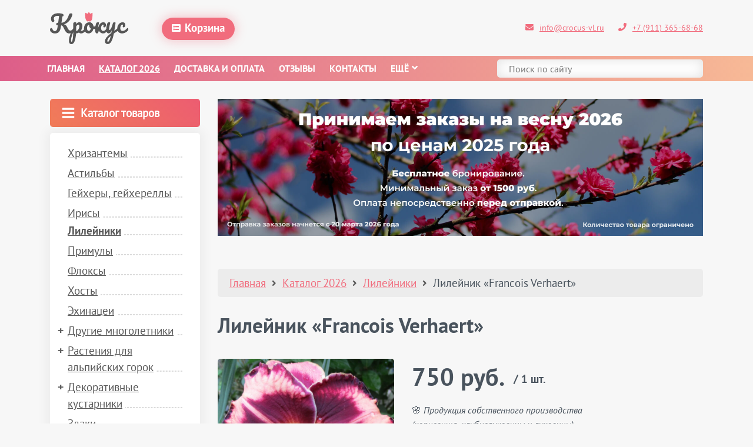

--- FILE ---
content_type: text/css
request_url: https://crocus-vl.ru/templates/crocus-vl/dist/css/app.css?v=39
body_size: 12375
content:
@font-face{font-family:PT Sans;src:url(../../fonts/regular.woff2) format("woff2"),url(../../fonts/regular.woff) format("woff");font-display:auto;font-weight:400;font-style:normal}@font-face{font-family:PT Sans Italic;src:url(../../fonts/regular_italic.woff2) format("woff2"),url(../../fonts/regular_italic.woff) format("woff");font-display:auto;font-weight:400;font-style:italic,oblique}@font-face{font-family:PT Sans Bold;src:url(../../fonts/bold.woff2) format("woff2"),url(../../fonts/bold.woff) format("woff");font-display:auto;font-weight:600;font-style:normal}@font-face{font-family:Icons;src:url(../../fonts/icons/icons.eot);src:url(../../fonts/icons/icons.eot#iefix) format("embedded-opentype"),url(../../fonts/icons/icons.ttf) format("truetype"),url(../../fonts/icons/icons.woff) format("woff"),url(../../fonts/icons/icons.svg#icomoon) format("svg");font-display:auto;font-weight:400;font-style:normal}[class*=" icon"],[class^=icon]{font-family:Icons,sans-serif;font-style:normal;font-weight:400;font-variant:normal;speak:none;text-transform:none;line-height:1;-webkit-font-smoothing:antialiased;-moz-osx-font-smoothing:grayscale;transition:none}[class*=" icon"]:hover,[class^=icon]:hover{transition:none}.icon_time:before{content:"\e900"}.icon_frost:before{content:"\e901"}.icon_height:before{content:"\e902"}.icon_diameter:before{content:"\e903"}.icon_location:before{content:"\e904"}.icon_arrow-left-solid:before{content:"\e905"}.icon_sync-alt-solid:before{content:"\e906"}.icon_trash-alt-regular:before{content:"\e907"}.icon_times-solid:before{content:"\e908"}.icon_plus-solid:before{content:"\e909"}.icon_circle-solid:before{content:"\e90a"}.icon_angle-right-solid:before{content:"\e90b"}.icon_search-solid:before{content:"\e90c"}.icon_angle-down-solid:before{content:"\e90d"}.icon_phone-solid:before{content:"\e90e"}.icon_envelope-solid:before{content:"\e90f"}.icon_list-alt-solid:before{content:"\e910"}.icon_exclamation-triangle-solid:before{content:"\e911"}.icon_shoe-prints-solid:before{content:"\e912"}*,:after,:before{box-sizing:border-box}html{font-family:sans-serif;line-height:1.15;-webkit-text-size-adjust:100%;-webkit-tap-highlight-color:rgba(0,0,0,0)}article,aside,figcaption,figure,footer,header,hgroup,main,nav,section{display:block}body{margin:0;font-family:PT Sans,Arial,sans-serif;font-size:1.2rem;font-weight:400;line-height:1.5;color:#49535d;text-align:left;background-color:#f7f7f7}[tabindex="-1"]:focus:not(:focus-visible){outline:0!important}hr{box-sizing:content-box;height:0;overflow:visible}h1,h2,h3,h4,h5,h6{margin-top:0;margin-bottom:.5rem}p{margin-top:0;margin-bottom:1rem}abbr[data-original-title],abbr[title]{text-decoration:underline;text-decoration:underline dotted;cursor:help;border-bottom:0;text-decoration-skip-ink:none}address{font-style:normal;line-height:inherit}address,dl,ol,ul{margin-bottom:1rem}dl,ol,ul{margin-top:0}ol ol,ol ul,ul ol,ul ul{margin-bottom:0}dt{font-weight:700}dd{margin-bottom:.5rem;margin-left:0}blockquote{margin:0 0 1rem}b,strong{font-weight:bolder}small{font-size:80%}sub,sup{position:relative;font-size:75%;line-height:0;vertical-align:baseline}sub{bottom:-.25em}sup{top:-.5em}a{color:#f16c7d;text-decoration:true;background-color:transparent}a:hover{color:#ea263f;text-decoration:underline}a:not([href]):not([class]),a:not([href]):not([class]):hover{color:inherit;text-decoration:none}code,kbd,pre,samp{font-family:SFMono-Regular,Menlo,Monaco,Consolas,Liberation Mono,Courier New,monospace;font-size:1em}pre{margin-top:0;margin-bottom:1rem;overflow:auto;-ms-overflow-style:scrollbar}figure{margin:0 0 1rem}img{border-style:none}img,svg{vertical-align:middle}svg{overflow:hidden}table{border-collapse:collapse}caption{padding-top:.75rem;padding-bottom:.75rem;color:#6c757d;text-align:left;caption-side:bottom}th{text-align:inherit;text-align:-webkit-match-parent}label{display:inline-block;margin-bottom:.5rem}button{border-radius:0}button:focus:not(:focus-visible){outline:0}button,input,optgroup,select,textarea{margin:0;font-family:inherit;font-size:inherit;line-height:inherit}button,input{overflow:visible}button,select{text-transform:none}[role=button]{cursor:pointer}select{word-wrap:normal}[type=button],[type=reset],[type=submit],button{-webkit-appearance:button}[type=button]:not(:disabled),[type=reset]:not(:disabled),[type=submit]:not(:disabled),button:not(:disabled){cursor:pointer}[type=button]::-moz-focus-inner,[type=reset]::-moz-focus-inner,[type=submit]::-moz-focus-inner,button::-moz-focus-inner{padding:0;border-style:none}input[type=checkbox],input[type=radio]{box-sizing:border-box;padding:0}textarea{overflow:auto;resize:vertical}fieldset{min-width:0;padding:0;margin:0;border:0}legend{display:block;width:100%;max-width:100%;padding:0;margin-bottom:.5rem;font-size:1.5rem;line-height:inherit;color:inherit;white-space:normal}progress{vertical-align:baseline}[type=number]::-webkit-inner-spin-button,[type=number]::-webkit-outer-spin-button{height:auto}[type=search]{outline-offset:-2px;-webkit-appearance:none}[type=search]::-webkit-search-decoration{-webkit-appearance:none}::-webkit-file-upload-button{font:inherit;-webkit-appearance:button}output{display:inline-block}summary{display:list-item;cursor:pointer}template{display:none}[hidden]{display:none!important}.badge{display:inline-block;padding:.25em .4em;font-size:75%;font-weight:700;line-height:1;text-align:center;white-space:nowrap;vertical-align:baseline;border-radius:.25rem;transition:color .15s ease-in-out,background-color .15s ease-in-out,border-color .15s ease-in-out,box-shadow .15s ease-in-out}@media (prefers-reduced-motion:reduce){.badge{transition:none}}a.badge:focus,a.badge:hover{text-decoration:none}.badge:empty{display:none}.btn .badge{position:relative;top:-1px}.badge-pill{padding-right:.6em;padding-left:.6em;border-radius:10rem}.badge-primary{color:#fff;background-color:#007bff}a.badge-primary:focus,a.badge-primary:hover{color:#fff;background-color:#0062cc}a.badge-primary.focus,a.badge-primary:focus{outline:0;box-shadow:0 0 0 .2rem rgba(0,123,255,.5)}.badge-secondary{color:#fff;background-color:#6c757d}a.badge-secondary:focus,a.badge-secondary:hover{color:#fff;background-color:#545b62}a.badge-secondary.focus,a.badge-secondary:focus{outline:0;box-shadow:0 0 0 .2rem hsla(208,7%,46%,.5)}.badge-success{color:#fff;background-color:#f16c7d}a.badge-success:focus,a.badge-success:hover{color:#fff;background-color:#ed3d54}a.badge-success.focus,a.badge-success:focus{outline:0;box-shadow:0 0 0 .2rem rgba(241,108,125,.5)}.badge-info{color:#fff;background-color:#17a2b8}a.badge-info:focus,a.badge-info:hover{color:#fff;background-color:#117a8b}a.badge-info.focus,a.badge-info:focus{outline:0;box-shadow:0 0 0 .2rem rgba(23,162,184,.5)}.badge-warning{color:#212529;background-color:#ffc107}a.badge-warning:focus,a.badge-warning:hover{color:#212529;background-color:#d39e00}a.badge-warning.focus,a.badge-warning:focus{outline:0;box-shadow:0 0 0 .2rem rgba(255,193,7,.5)}.badge-danger{color:#fff;background-color:#dc3545}a.badge-danger:focus,a.badge-danger:hover{color:#fff;background-color:#bd2130}a.badge-danger.focus,a.badge-danger:focus{outline:0;box-shadow:0 0 0 .2rem rgba(220,53,69,.5)}.badge-light{color:#212529;background-color:#f8f9fa}a.badge-light:focus,a.badge-light:hover{color:#212529;background-color:#dae0e5}a.badge-light.focus,a.badge-light:focus{outline:0;box-shadow:0 0 0 .2rem rgba(248,249,250,.5)}.badge-dark{color:#fff;background-color:#343a40}a.badge-dark:focus,a.badge-dark:hover{color:#fff;background-color:#1d2124}a.badge-dark.focus,a.badge-dark:focus{outline:0;box-shadow:0 0 0 .2rem rgba(52,58,64,.5)}html{box-sizing:border-box;-ms-overflow-style:scrollbar}*,:after,:before{box-sizing:inherit}.container,.container-fluid,.container-lg,.container-md,.container-sm,.container-xl{width:100%;padding-right:15px;padding-left:15px;margin-right:auto;margin-left:auto}@media (min-width:576px){.container,.container-sm{max-width:540px}}@media (min-width:768px){.container,.container-md,.container-sm{max-width:720px}}@media (min-width:992px){.container,.container-lg,.container-md,.container-sm{max-width:960px}}@media (min-width:1200px){.container,.container-lg,.container-md,.container-sm,.container-xl{max-width:1140px}}.row{display:flex;flex-wrap:wrap;margin-right:-15px;margin-left:-15px}.no-gutters{margin-right:0;margin-left:0}.no-gutters>.col,.no-gutters>[class*=col-]{padding-right:0;padding-left:0}.col,.col-1,.col-2,.col-3,.col-4,.col-5,.col-6,.col-7,.col-8,.col-9,.col-10,.col-11,.col-12,.col-auto,.col-lg,.col-lg-1,.col-lg-2,.col-lg-3,.col-lg-4,.col-lg-5,.col-lg-6,.col-lg-7,.col-lg-8,.col-lg-9,.col-lg-10,.col-lg-11,.col-lg-12,.col-lg-auto,.col-md,.col-md-1,.col-md-2,.col-md-3,.col-md-4,.col-md-5,.col-md-6,.col-md-7,.col-md-8,.col-md-9,.col-md-10,.col-md-11,.col-md-12,.col-md-auto,.col-sm,.col-sm-1,.col-sm-2,.col-sm-3,.col-sm-4,.col-sm-5,.col-sm-6,.col-sm-7,.col-sm-8,.col-sm-9,.col-sm-10,.col-sm-11,.col-sm-12,.col-sm-auto,.col-xl,.col-xl-1,.col-xl-2,.col-xl-3,.col-xl-4,.col-xl-5,.col-xl-6,.col-xl-7,.col-xl-8,.col-xl-9,.col-xl-10,.col-xl-11,.col-xl-12,.col-xl-auto{position:relative;width:100%;padding-right:15px;padding-left:15px}.col{flex-basis:0;flex-grow:1;max-width:100%}.row-cols-1>*{flex:0 0 100%;max-width:100%}.row-cols-2>*{flex:0 0 50%;max-width:50%}.row-cols-3>*{flex:0 0 33.33333%;max-width:33.33333%}.row-cols-4>*{flex:0 0 25%;max-width:25%}.row-cols-5>*{flex:0 0 20%;max-width:20%}.row-cols-6>*{flex:0 0 16.66667%;max-width:16.66667%}.col-auto{flex:0 0 auto;width:auto;max-width:100%}.col-1{flex:0 0 8.33333%;max-width:8.33333%}.col-2{flex:0 0 16.66667%;max-width:16.66667%}.col-3{flex:0 0 25%;max-width:25%}.col-4{flex:0 0 33.33333%;max-width:33.33333%}.col-5{flex:0 0 41.66667%;max-width:41.66667%}.col-6{flex:0 0 50%;max-width:50%}.col-7{flex:0 0 58.33333%;max-width:58.33333%}.col-8{flex:0 0 66.66667%;max-width:66.66667%}.col-9{flex:0 0 75%;max-width:75%}.col-10{flex:0 0 83.33333%;max-width:83.33333%}.col-11{flex:0 0 91.66667%;max-width:91.66667%}.col-12{flex:0 0 100%;max-width:100%}.order-first{order:-1}.order-last{order:13}.order-0{order:0}.order-1{order:1}.order-2{order:2}.order-3{order:3}.order-4{order:4}.order-5{order:5}.order-6{order:6}.order-7{order:7}.order-8{order:8}.order-9{order:9}.order-10{order:10}.order-11{order:11}.order-12{order:12}.offset-1{margin-left:8.33333%}.offset-2{margin-left:16.66667%}.offset-3{margin-left:25%}.offset-4{margin-left:33.33333%}.offset-5{margin-left:41.66667%}.offset-6{margin-left:50%}.offset-7{margin-left:58.33333%}.offset-8{margin-left:66.66667%}.offset-9{margin-left:75%}.offset-10{margin-left:83.33333%}.offset-11{margin-left:91.66667%}@media (min-width:576px){.col-sm{flex-basis:0;flex-grow:1;max-width:100%}.row-cols-sm-1>*{flex:0 0 100%;max-width:100%}.row-cols-sm-2>*{flex:0 0 50%;max-width:50%}.row-cols-sm-3>*{flex:0 0 33.33333%;max-width:33.33333%}.row-cols-sm-4>*{flex:0 0 25%;max-width:25%}.row-cols-sm-5>*{flex:0 0 20%;max-width:20%}.row-cols-sm-6>*{flex:0 0 16.66667%;max-width:16.66667%}.col-sm-auto{flex:0 0 auto;width:auto;max-width:100%}.col-sm-1{flex:0 0 8.33333%;max-width:8.33333%}.col-sm-2{flex:0 0 16.66667%;max-width:16.66667%}.col-sm-3{flex:0 0 25%;max-width:25%}.col-sm-4{flex:0 0 33.33333%;max-width:33.33333%}.col-sm-5{flex:0 0 41.66667%;max-width:41.66667%}.col-sm-6{flex:0 0 50%;max-width:50%}.col-sm-7{flex:0 0 58.33333%;max-width:58.33333%}.col-sm-8{flex:0 0 66.66667%;max-width:66.66667%}.col-sm-9{flex:0 0 75%;max-width:75%}.col-sm-10{flex:0 0 83.33333%;max-width:83.33333%}.col-sm-11{flex:0 0 91.66667%;max-width:91.66667%}.col-sm-12{flex:0 0 100%;max-width:100%}.order-sm-first{order:-1}.order-sm-last{order:13}.order-sm-0{order:0}.order-sm-1{order:1}.order-sm-2{order:2}.order-sm-3{order:3}.order-sm-4{order:4}.order-sm-5{order:5}.order-sm-6{order:6}.order-sm-7{order:7}.order-sm-8{order:8}.order-sm-9{order:9}.order-sm-10{order:10}.order-sm-11{order:11}.order-sm-12{order:12}.offset-sm-0{margin-left:0}.offset-sm-1{margin-left:8.33333%}.offset-sm-2{margin-left:16.66667%}.offset-sm-3{margin-left:25%}.offset-sm-4{margin-left:33.33333%}.offset-sm-5{margin-left:41.66667%}.offset-sm-6{margin-left:50%}.offset-sm-7{margin-left:58.33333%}.offset-sm-8{margin-left:66.66667%}.offset-sm-9{margin-left:75%}.offset-sm-10{margin-left:83.33333%}.offset-sm-11{margin-left:91.66667%}}@media (min-width:768px){.col-md{flex-basis:0;flex-grow:1;max-width:100%}.row-cols-md-1>*{flex:0 0 100%;max-width:100%}.row-cols-md-2>*{flex:0 0 50%;max-width:50%}.row-cols-md-3>*{flex:0 0 33.33333%;max-width:33.33333%}.row-cols-md-4>*{flex:0 0 25%;max-width:25%}.row-cols-md-5>*{flex:0 0 20%;max-width:20%}.row-cols-md-6>*{flex:0 0 16.66667%;max-width:16.66667%}.col-md-auto{flex:0 0 auto;width:auto;max-width:100%}.col-md-1{flex:0 0 8.33333%;max-width:8.33333%}.col-md-2{flex:0 0 16.66667%;max-width:16.66667%}.col-md-3{flex:0 0 25%;max-width:25%}.col-md-4{flex:0 0 33.33333%;max-width:33.33333%}.col-md-5{flex:0 0 41.66667%;max-width:41.66667%}.col-md-6{flex:0 0 50%;max-width:50%}.col-md-7{flex:0 0 58.33333%;max-width:58.33333%}.col-md-8{flex:0 0 66.66667%;max-width:66.66667%}.col-md-9{flex:0 0 75%;max-width:75%}.col-md-10{flex:0 0 83.33333%;max-width:83.33333%}.col-md-11{flex:0 0 91.66667%;max-width:91.66667%}.col-md-12{flex:0 0 100%;max-width:100%}.order-md-first{order:-1}.order-md-last{order:13}.order-md-0{order:0}.order-md-1{order:1}.order-md-2{order:2}.order-md-3{order:3}.order-md-4{order:4}.order-md-5{order:5}.order-md-6{order:6}.order-md-7{order:7}.order-md-8{order:8}.order-md-9{order:9}.order-md-10{order:10}.order-md-11{order:11}.order-md-12{order:12}.offset-md-0{margin-left:0}.offset-md-1{margin-left:8.33333%}.offset-md-2{margin-left:16.66667%}.offset-md-3{margin-left:25%}.offset-md-4{margin-left:33.33333%}.offset-md-5{margin-left:41.66667%}.offset-md-6{margin-left:50%}.offset-md-7{margin-left:58.33333%}.offset-md-8{margin-left:66.66667%}.offset-md-9{margin-left:75%}.offset-md-10{margin-left:83.33333%}.offset-md-11{margin-left:91.66667%}}@media (min-width:992px){.col-lg{flex-basis:0;flex-grow:1;max-width:100%}.row-cols-lg-1>*{flex:0 0 100%;max-width:100%}.row-cols-lg-2>*{flex:0 0 50%;max-width:50%}.row-cols-lg-3>*{flex:0 0 33.33333%;max-width:33.33333%}.row-cols-lg-4>*{flex:0 0 25%;max-width:25%}.row-cols-lg-5>*{flex:0 0 20%;max-width:20%}.row-cols-lg-6>*{flex:0 0 16.66667%;max-width:16.66667%}.col-lg-auto{flex:0 0 auto;width:auto;max-width:100%}.col-lg-1{flex:0 0 8.33333%;max-width:8.33333%}.col-lg-2{flex:0 0 16.66667%;max-width:16.66667%}.col-lg-3{flex:0 0 25%;max-width:25%}.col-lg-4{flex:0 0 33.33333%;max-width:33.33333%}.col-lg-5{flex:0 0 41.66667%;max-width:41.66667%}.col-lg-6{flex:0 0 50%;max-width:50%}.col-lg-7{flex:0 0 58.33333%;max-width:58.33333%}.col-lg-8{flex:0 0 66.66667%;max-width:66.66667%}.col-lg-9{flex:0 0 75%;max-width:75%}.col-lg-10{flex:0 0 83.33333%;max-width:83.33333%}.col-lg-11{flex:0 0 91.66667%;max-width:91.66667%}.col-lg-12{flex:0 0 100%;max-width:100%}.order-lg-first{order:-1}.order-lg-last{order:13}.order-lg-0{order:0}.order-lg-1{order:1}.order-lg-2{order:2}.order-lg-3{order:3}.order-lg-4{order:4}.order-lg-5{order:5}.order-lg-6{order:6}.order-lg-7{order:7}.order-lg-8{order:8}.order-lg-9{order:9}.order-lg-10{order:10}.order-lg-11{order:11}.order-lg-12{order:12}.offset-lg-0{margin-left:0}.offset-lg-1{margin-left:8.33333%}.offset-lg-2{margin-left:16.66667%}.offset-lg-3{margin-left:25%}.offset-lg-4{margin-left:33.33333%}.offset-lg-5{margin-left:41.66667%}.offset-lg-6{margin-left:50%}.offset-lg-7{margin-left:58.33333%}.offset-lg-8{margin-left:66.66667%}.offset-lg-9{margin-left:75%}.offset-lg-10{margin-left:83.33333%}.offset-lg-11{margin-left:91.66667%}}@media (min-width:1200px){.col-xl{flex-basis:0;flex-grow:1;max-width:100%}.row-cols-xl-1>*{flex:0 0 100%;max-width:100%}.row-cols-xl-2>*{flex:0 0 50%;max-width:50%}.row-cols-xl-3>*{flex:0 0 33.33333%;max-width:33.33333%}.row-cols-xl-4>*{flex:0 0 25%;max-width:25%}.row-cols-xl-5>*{flex:0 0 20%;max-width:20%}.row-cols-xl-6>*{flex:0 0 16.66667%;max-width:16.66667%}.col-xl-auto{flex:0 0 auto;width:auto;max-width:100%}.col-xl-1{flex:0 0 8.33333%;max-width:8.33333%}.col-xl-2{flex:0 0 16.66667%;max-width:16.66667%}.col-xl-3{flex:0 0 25%;max-width:25%}.col-xl-4{flex:0 0 33.33333%;max-width:33.33333%}.col-xl-5{flex:0 0 41.66667%;max-width:41.66667%}.col-xl-6{flex:0 0 50%;max-width:50%}.col-xl-7{flex:0 0 58.33333%;max-width:58.33333%}.col-xl-8{flex:0 0 66.66667%;max-width:66.66667%}.col-xl-9{flex:0 0 75%;max-width:75%}.col-xl-10{flex:0 0 83.33333%;max-width:83.33333%}.col-xl-11{flex:0 0 91.66667%;max-width:91.66667%}.col-xl-12{flex:0 0 100%;max-width:100%}.order-xl-first{order:-1}.order-xl-last{order:13}.order-xl-0{order:0}.order-xl-1{order:1}.order-xl-2{order:2}.order-xl-3{order:3}.order-xl-4{order:4}.order-xl-5{order:5}.order-xl-6{order:6}.order-xl-7{order:7}.order-xl-8{order:8}.order-xl-9{order:9}.order-xl-10{order:10}.order-xl-11{order:11}.order-xl-12{order:12}.offset-xl-0{margin-left:0}.offset-xl-1{margin-left:8.33333%}.offset-xl-2{margin-left:16.66667%}.offset-xl-3{margin-left:25%}.offset-xl-4{margin-left:33.33333%}.offset-xl-5{margin-left:41.66667%}.offset-xl-6{margin-left:50%}.offset-xl-7{margin-left:58.33333%}.offset-xl-8{margin-left:66.66667%}.offset-xl-9{margin-left:75%}.offset-xl-10{margin-left:83.33333%}.offset-xl-11{margin-left:91.66667%}}.flex-row{flex-direction:row!important}.flex-column{flex-direction:column!important}.flex-row-reverse{flex-direction:row-reverse!important}.flex-column-reverse{flex-direction:column-reverse!important}.flex-wrap{flex-wrap:wrap!important}.flex-nowrap{flex-wrap:nowrap!important}.flex-wrap-reverse{flex-wrap:wrap-reverse!important}.flex-fill{flex:1 1 auto!important}.flex-grow-0{flex-grow:0!important}.flex-grow-1{flex-grow:1!important}.flex-shrink-0{flex-shrink:0!important}.flex-shrink-1{flex-shrink:1!important}.justify-content-start{justify-content:flex-start!important}.justify-content-end{justify-content:flex-end!important}.justify-content-center{justify-content:center!important}.justify-content-between{justify-content:space-between!important}.justify-content-around{justify-content:space-around!important}.align-items-start{align-items:flex-start!important}.align-items-end{align-items:flex-end!important}.align-items-center{align-items:center!important}.align-items-baseline{align-items:baseline!important}.align-items-stretch{align-items:stretch!important}.align-content-start{align-content:flex-start!important}.align-content-end{align-content:flex-end!important}.align-content-center{align-content:center!important}.align-content-between{align-content:space-between!important}.align-content-around{align-content:space-around!important}.align-content-stretch{align-content:stretch!important}.align-self-auto{align-self:auto!important}.align-self-start{align-self:flex-start!important}.align-self-end{align-self:flex-end!important}.align-self-center{align-self:center!important}.align-self-baseline{align-self:baseline!important}.align-self-stretch{align-self:stretch!important}@media (min-width:576px){.flex-sm-row{flex-direction:row!important}.flex-sm-column{flex-direction:column!important}.flex-sm-row-reverse{flex-direction:row-reverse!important}.flex-sm-column-reverse{flex-direction:column-reverse!important}.flex-sm-wrap{flex-wrap:wrap!important}.flex-sm-nowrap{flex-wrap:nowrap!important}.flex-sm-wrap-reverse{flex-wrap:wrap-reverse!important}.flex-sm-fill{flex:1 1 auto!important}.flex-sm-grow-0{flex-grow:0!important}.flex-sm-grow-1{flex-grow:1!important}.flex-sm-shrink-0{flex-shrink:0!important}.flex-sm-shrink-1{flex-shrink:1!important}.justify-content-sm-start{justify-content:flex-start!important}.justify-content-sm-end{justify-content:flex-end!important}.justify-content-sm-center{justify-content:center!important}.justify-content-sm-between{justify-content:space-between!important}.justify-content-sm-around{justify-content:space-around!important}.align-items-sm-start{align-items:flex-start!important}.align-items-sm-end{align-items:flex-end!important}.align-items-sm-center{align-items:center!important}.align-items-sm-baseline{align-items:baseline!important}.align-items-sm-stretch{align-items:stretch!important}.align-content-sm-start{align-content:flex-start!important}.align-content-sm-end{align-content:flex-end!important}.align-content-sm-center{align-content:center!important}.align-content-sm-between{align-content:space-between!important}.align-content-sm-around{align-content:space-around!important}.align-content-sm-stretch{align-content:stretch!important}.align-self-sm-auto{align-self:auto!important}.align-self-sm-start{align-self:flex-start!important}.align-self-sm-end{align-self:flex-end!important}.align-self-sm-center{align-self:center!important}.align-self-sm-baseline{align-self:baseline!important}.align-self-sm-stretch{align-self:stretch!important}}@media (min-width:768px){.flex-md-row{flex-direction:row!important}.flex-md-column{flex-direction:column!important}.flex-md-row-reverse{flex-direction:row-reverse!important}.flex-md-column-reverse{flex-direction:column-reverse!important}.flex-md-wrap{flex-wrap:wrap!important}.flex-md-nowrap{flex-wrap:nowrap!important}.flex-md-wrap-reverse{flex-wrap:wrap-reverse!important}.flex-md-fill{flex:1 1 auto!important}.flex-md-grow-0{flex-grow:0!important}.flex-md-grow-1{flex-grow:1!important}.flex-md-shrink-0{flex-shrink:0!important}.flex-md-shrink-1{flex-shrink:1!important}.justify-content-md-start{justify-content:flex-start!important}.justify-content-md-end{justify-content:flex-end!important}.justify-content-md-center{justify-content:center!important}.justify-content-md-between{justify-content:space-between!important}.justify-content-md-around{justify-content:space-around!important}.align-items-md-start{align-items:flex-start!important}.align-items-md-end{align-items:flex-end!important}.align-items-md-center{align-items:center!important}.align-items-md-baseline{align-items:baseline!important}.align-items-md-stretch{align-items:stretch!important}.align-content-md-start{align-content:flex-start!important}.align-content-md-end{align-content:flex-end!important}.align-content-md-center{align-content:center!important}.align-content-md-between{align-content:space-between!important}.align-content-md-around{align-content:space-around!important}.align-content-md-stretch{align-content:stretch!important}.align-self-md-auto{align-self:auto!important}.align-self-md-start{align-self:flex-start!important}.align-self-md-end{align-self:flex-end!important}.align-self-md-center{align-self:center!important}.align-self-md-baseline{align-self:baseline!important}.align-self-md-stretch{align-self:stretch!important}}@media (min-width:992px){.flex-lg-row{flex-direction:row!important}.flex-lg-column{flex-direction:column!important}.flex-lg-row-reverse{flex-direction:row-reverse!important}.flex-lg-column-reverse{flex-direction:column-reverse!important}.flex-lg-wrap{flex-wrap:wrap!important}.flex-lg-nowrap{flex-wrap:nowrap!important}.flex-lg-wrap-reverse{flex-wrap:wrap-reverse!important}.flex-lg-fill{flex:1 1 auto!important}.flex-lg-grow-0{flex-grow:0!important}.flex-lg-grow-1{flex-grow:1!important}.flex-lg-shrink-0{flex-shrink:0!important}.flex-lg-shrink-1{flex-shrink:1!important}.justify-content-lg-start{justify-content:flex-start!important}.justify-content-lg-end{justify-content:flex-end!important}.justify-content-lg-center{justify-content:center!important}.justify-content-lg-between{justify-content:space-between!important}.justify-content-lg-around{justify-content:space-around!important}.align-items-lg-start{align-items:flex-start!important}.align-items-lg-end{align-items:flex-end!important}.align-items-lg-center{align-items:center!important}.align-items-lg-baseline{align-items:baseline!important}.align-items-lg-stretch{align-items:stretch!important}.align-content-lg-start{align-content:flex-start!important}.align-content-lg-end{align-content:flex-end!important}.align-content-lg-center{align-content:center!important}.align-content-lg-between{align-content:space-between!important}.align-content-lg-around{align-content:space-around!important}.align-content-lg-stretch{align-content:stretch!important}.align-self-lg-auto{align-self:auto!important}.align-self-lg-start{align-self:flex-start!important}.align-self-lg-end{align-self:flex-end!important}.align-self-lg-center{align-self:center!important}.align-self-lg-baseline{align-self:baseline!important}.align-self-lg-stretch{align-self:stretch!important}}@media (min-width:1200px){.flex-xl-row{flex-direction:row!important}.flex-xl-column{flex-direction:column!important}.flex-xl-row-reverse{flex-direction:row-reverse!important}.flex-xl-column-reverse{flex-direction:column-reverse!important}.flex-xl-wrap{flex-wrap:wrap!important}.flex-xl-nowrap{flex-wrap:nowrap!important}.flex-xl-wrap-reverse{flex-wrap:wrap-reverse!important}.flex-xl-fill{flex:1 1 auto!important}.flex-xl-grow-0{flex-grow:0!important}.flex-xl-grow-1{flex-grow:1!important}.flex-xl-shrink-0{flex-shrink:0!important}.flex-xl-shrink-1{flex-shrink:1!important}.justify-content-xl-start{justify-content:flex-start!important}.justify-content-xl-end{justify-content:flex-end!important}.justify-content-xl-center{justify-content:center!important}.justify-content-xl-between{justify-content:space-between!important}.justify-content-xl-around{justify-content:space-around!important}.align-items-xl-start{align-items:flex-start!important}.align-items-xl-end{align-items:flex-end!important}.align-items-xl-center{align-items:center!important}.align-items-xl-baseline{align-items:baseline!important}.align-items-xl-stretch{align-items:stretch!important}.align-content-xl-start{align-content:flex-start!important}.align-content-xl-end{align-content:flex-end!important}.align-content-xl-center{align-content:center!important}.align-content-xl-between{align-content:space-between!important}.align-content-xl-around{align-content:space-around!important}.align-content-xl-stretch{align-content:stretch!important}.align-self-xl-auto{align-self:auto!important}.align-self-xl-start{align-self:flex-start!important}.align-self-xl-end{align-self:flex-end!important}.align-self-xl-center{align-self:center!important}.align-self-xl-baseline{align-self:baseline!important}.align-self-xl-stretch{align-self:stretch!important}}.m-0{margin:0!important}.mt-0,.my-0{margin-top:0!important}.mr-0,.mx-0{margin-right:0!important}.mb-0,.my-0{margin-bottom:0!important}.ml-0,.mx-0{margin-left:0!important}.m-1{margin:.25rem!important}.mt-1,.my-1{margin-top:.25rem!important}.mr-1,.mx-1{margin-right:.25rem!important}.mb-1,.my-1{margin-bottom:.25rem!important}.ml-1,.mx-1{margin-left:.25rem!important}.m-2{margin:.5rem!important}.mt-2,.my-2{margin-top:.5rem!important}.mr-2,.mx-2{margin-right:.5rem!important}.mb-2,.my-2{margin-bottom:.5rem!important}.ml-2,.mx-2{margin-left:.5rem!important}.m-3{margin:1rem!important}.mt-3,.my-3{margin-top:1rem!important}.mr-3,.mx-3{margin-right:1rem!important}.mb-3,.my-3{margin-bottom:1rem!important}.ml-3,.mx-3{margin-left:1rem!important}.m-4{margin:1.5rem!important}.mt-4,.my-4{margin-top:1.5rem!important}.mr-4,.mx-4{margin-right:1.5rem!important}.mb-4,.my-4{margin-bottom:1.5rem!important}.ml-4,.mx-4{margin-left:1.5rem!important}.m-5{margin:3rem!important}.mt-5,.my-5{margin-top:3rem!important}.mr-5,.mx-5{margin-right:3rem!important}.mb-5,.my-5{margin-bottom:3rem!important}.ml-5,.mx-5{margin-left:3rem!important}.p-0{padding:0!important}.pt-0,.py-0{padding-top:0!important}.pr-0,.px-0{padding-right:0!important}.pb-0,.py-0{padding-bottom:0!important}.pl-0,.px-0{padding-left:0!important}.p-1{padding:.25rem!important}.pt-1,.py-1{padding-top:.25rem!important}.pr-1,.px-1{padding-right:.25rem!important}.pb-1,.py-1{padding-bottom:.25rem!important}.pl-1,.px-1{padding-left:.25rem!important}.p-2{padding:.5rem!important}.pt-2,.py-2{padding-top:.5rem!important}.pr-2,.px-2{padding-right:.5rem!important}.pb-2,.py-2{padding-bottom:.5rem!important}.pl-2,.px-2{padding-left:.5rem!important}.p-3{padding:1rem!important}.pt-3,.py-3{padding-top:1rem!important}.pr-3,.px-3{padding-right:1rem!important}.pb-3,.py-3{padding-bottom:1rem!important}.pl-3,.px-3{padding-left:1rem!important}.p-4{padding:1.5rem!important}.pt-4,.py-4{padding-top:1.5rem!important}.pr-4,.px-4{padding-right:1.5rem!important}.pb-4,.py-4{padding-bottom:1.5rem!important}.pl-4,.px-4{padding-left:1.5rem!important}.p-5{padding:3rem!important}.pt-5,.py-5{padding-top:3rem!important}.pr-5,.px-5{padding-right:3rem!important}.pb-5,.py-5{padding-bottom:3rem!important}.pl-5,.px-5{padding-left:3rem!important}.m-n1{margin:-.25rem!important}.mt-n1,.my-n1{margin-top:-.25rem!important}.mr-n1,.mx-n1{margin-right:-.25rem!important}.mb-n1,.my-n1{margin-bottom:-.25rem!important}.ml-n1,.mx-n1{margin-left:-.25rem!important}.m-n2{margin:-.5rem!important}.mt-n2,.my-n2{margin-top:-.5rem!important}.mr-n2,.mx-n2{margin-right:-.5rem!important}.mb-n2,.my-n2{margin-bottom:-.5rem!important}.ml-n2,.mx-n2{margin-left:-.5rem!important}.m-n3{margin:-1rem!important}.mt-n3,.my-n3{margin-top:-1rem!important}.mr-n3,.mx-n3{margin-right:-1rem!important}.mb-n3,.my-n3{margin-bottom:-1rem!important}.ml-n3,.mx-n3{margin-left:-1rem!important}.m-n4{margin:-1.5rem!important}.mt-n4,.my-n4{margin-top:-1.5rem!important}.mr-n4,.mx-n4{margin-right:-1.5rem!important}.mb-n4,.my-n4{margin-bottom:-1.5rem!important}.ml-n4,.mx-n4{margin-left:-1.5rem!important}.m-n5{margin:-3rem!important}.mt-n5,.my-n5{margin-top:-3rem!important}.mr-n5,.mx-n5{margin-right:-3rem!important}.mb-n5,.my-n5{margin-bottom:-3rem!important}.ml-n5,.mx-n5{margin-left:-3rem!important}.m-auto{margin:auto!important}.mt-auto,.my-auto{margin-top:auto!important}.mr-auto,.mx-auto{margin-right:auto!important}.mb-auto,.my-auto{margin-bottom:auto!important}.ml-auto,.mx-auto{margin-left:auto!important}@media (min-width:576px){.m-sm-0{margin:0!important}.mt-sm-0,.my-sm-0{margin-top:0!important}.mr-sm-0,.mx-sm-0{margin-right:0!important}.mb-sm-0,.my-sm-0{margin-bottom:0!important}.ml-sm-0,.mx-sm-0{margin-left:0!important}.m-sm-1{margin:.25rem!important}.mt-sm-1,.my-sm-1{margin-top:.25rem!important}.mr-sm-1,.mx-sm-1{margin-right:.25rem!important}.mb-sm-1,.my-sm-1{margin-bottom:.25rem!important}.ml-sm-1,.mx-sm-1{margin-left:.25rem!important}.m-sm-2{margin:.5rem!important}.mt-sm-2,.my-sm-2{margin-top:.5rem!important}.mr-sm-2,.mx-sm-2{margin-right:.5rem!important}.mb-sm-2,.my-sm-2{margin-bottom:.5rem!important}.ml-sm-2,.mx-sm-2{margin-left:.5rem!important}.m-sm-3{margin:1rem!important}.mt-sm-3,.my-sm-3{margin-top:1rem!important}.mr-sm-3,.mx-sm-3{margin-right:1rem!important}.mb-sm-3,.my-sm-3{margin-bottom:1rem!important}.ml-sm-3,.mx-sm-3{margin-left:1rem!important}.m-sm-4{margin:1.5rem!important}.mt-sm-4,.my-sm-4{margin-top:1.5rem!important}.mr-sm-4,.mx-sm-4{margin-right:1.5rem!important}.mb-sm-4,.my-sm-4{margin-bottom:1.5rem!important}.ml-sm-4,.mx-sm-4{margin-left:1.5rem!important}.m-sm-5{margin:3rem!important}.mt-sm-5,.my-sm-5{margin-top:3rem!important}.mr-sm-5,.mx-sm-5{margin-right:3rem!important}.mb-sm-5,.my-sm-5{margin-bottom:3rem!important}.ml-sm-5,.mx-sm-5{margin-left:3rem!important}.p-sm-0{padding:0!important}.pt-sm-0,.py-sm-0{padding-top:0!important}.pr-sm-0,.px-sm-0{padding-right:0!important}.pb-sm-0,.py-sm-0{padding-bottom:0!important}.pl-sm-0,.px-sm-0{padding-left:0!important}.p-sm-1{padding:.25rem!important}.pt-sm-1,.py-sm-1{padding-top:.25rem!important}.pr-sm-1,.px-sm-1{padding-right:.25rem!important}.pb-sm-1,.py-sm-1{padding-bottom:.25rem!important}.pl-sm-1,.px-sm-1{padding-left:.25rem!important}.p-sm-2{padding:.5rem!important}.pt-sm-2,.py-sm-2{padding-top:.5rem!important}.pr-sm-2,.px-sm-2{padding-right:.5rem!important}.pb-sm-2,.py-sm-2{padding-bottom:.5rem!important}.pl-sm-2,.px-sm-2{padding-left:.5rem!important}.p-sm-3{padding:1rem!important}.pt-sm-3,.py-sm-3{padding-top:1rem!important}.pr-sm-3,.px-sm-3{padding-right:1rem!important}.pb-sm-3,.py-sm-3{padding-bottom:1rem!important}.pl-sm-3,.px-sm-3{padding-left:1rem!important}.p-sm-4{padding:1.5rem!important}.pt-sm-4,.py-sm-4{padding-top:1.5rem!important}.pr-sm-4,.px-sm-4{padding-right:1.5rem!important}.pb-sm-4,.py-sm-4{padding-bottom:1.5rem!important}.pl-sm-4,.px-sm-4{padding-left:1.5rem!important}.p-sm-5{padding:3rem!important}.pt-sm-5,.py-sm-5{padding-top:3rem!important}.pr-sm-5,.px-sm-5{padding-right:3rem!important}.pb-sm-5,.py-sm-5{padding-bottom:3rem!important}.pl-sm-5,.px-sm-5{padding-left:3rem!important}.m-sm-n1{margin:-.25rem!important}.mt-sm-n1,.my-sm-n1{margin-top:-.25rem!important}.mr-sm-n1,.mx-sm-n1{margin-right:-.25rem!important}.mb-sm-n1,.my-sm-n1{margin-bottom:-.25rem!important}.ml-sm-n1,.mx-sm-n1{margin-left:-.25rem!important}.m-sm-n2{margin:-.5rem!important}.mt-sm-n2,.my-sm-n2{margin-top:-.5rem!important}.mr-sm-n2,.mx-sm-n2{margin-right:-.5rem!important}.mb-sm-n2,.my-sm-n2{margin-bottom:-.5rem!important}.ml-sm-n2,.mx-sm-n2{margin-left:-.5rem!important}.m-sm-n3{margin:-1rem!important}.mt-sm-n3,.my-sm-n3{margin-top:-1rem!important}.mr-sm-n3,.mx-sm-n3{margin-right:-1rem!important}.mb-sm-n3,.my-sm-n3{margin-bottom:-1rem!important}.ml-sm-n3,.mx-sm-n3{margin-left:-1rem!important}.m-sm-n4{margin:-1.5rem!important}.mt-sm-n4,.my-sm-n4{margin-top:-1.5rem!important}.mr-sm-n4,.mx-sm-n4{margin-right:-1.5rem!important}.mb-sm-n4,.my-sm-n4{margin-bottom:-1.5rem!important}.ml-sm-n4,.mx-sm-n4{margin-left:-1.5rem!important}.m-sm-n5{margin:-3rem!important}.mt-sm-n5,.my-sm-n5{margin-top:-3rem!important}.mr-sm-n5,.mx-sm-n5{margin-right:-3rem!important}.mb-sm-n5,.my-sm-n5{margin-bottom:-3rem!important}.ml-sm-n5,.mx-sm-n5{margin-left:-3rem!important}.m-sm-auto{margin:auto!important}.mt-sm-auto,.my-sm-auto{margin-top:auto!important}.mr-sm-auto,.mx-sm-auto{margin-right:auto!important}.mb-sm-auto,.my-sm-auto{margin-bottom:auto!important}.ml-sm-auto,.mx-sm-auto{margin-left:auto!important}}@media (min-width:768px){.m-md-0{margin:0!important}.mt-md-0,.my-md-0{margin-top:0!important}.mr-md-0,.mx-md-0{margin-right:0!important}.mb-md-0,.my-md-0{margin-bottom:0!important}.ml-md-0,.mx-md-0{margin-left:0!important}.m-md-1{margin:.25rem!important}.mt-md-1,.my-md-1{margin-top:.25rem!important}.mr-md-1,.mx-md-1{margin-right:.25rem!important}.mb-md-1,.my-md-1{margin-bottom:.25rem!important}.ml-md-1,.mx-md-1{margin-left:.25rem!important}.m-md-2{margin:.5rem!important}.mt-md-2,.my-md-2{margin-top:.5rem!important}.mr-md-2,.mx-md-2{margin-right:.5rem!important}.mb-md-2,.my-md-2{margin-bottom:.5rem!important}.ml-md-2,.mx-md-2{margin-left:.5rem!important}.m-md-3{margin:1rem!important}.mt-md-3,.my-md-3{margin-top:1rem!important}.mr-md-3,.mx-md-3{margin-right:1rem!important}.mb-md-3,.my-md-3{margin-bottom:1rem!important}.ml-md-3,.mx-md-3{margin-left:1rem!important}.m-md-4{margin:1.5rem!important}.mt-md-4,.my-md-4{margin-top:1.5rem!important}.mr-md-4,.mx-md-4{margin-right:1.5rem!important}.mb-md-4,.my-md-4{margin-bottom:1.5rem!important}.ml-md-4,.mx-md-4{margin-left:1.5rem!important}.m-md-5{margin:3rem!important}.mt-md-5,.my-md-5{margin-top:3rem!important}.mr-md-5,.mx-md-5{margin-right:3rem!important}.mb-md-5,.my-md-5{margin-bottom:3rem!important}.ml-md-5,.mx-md-5{margin-left:3rem!important}.p-md-0{padding:0!important}.pt-md-0,.py-md-0{padding-top:0!important}.pr-md-0,.px-md-0{padding-right:0!important}.pb-md-0,.py-md-0{padding-bottom:0!important}.pl-md-0,.px-md-0{padding-left:0!important}.p-md-1{padding:.25rem!important}.pt-md-1,.py-md-1{padding-top:.25rem!important}.pr-md-1,.px-md-1{padding-right:.25rem!important}.pb-md-1,.py-md-1{padding-bottom:.25rem!important}.pl-md-1,.px-md-1{padding-left:.25rem!important}.p-md-2{padding:.5rem!important}.pt-md-2,.py-md-2{padding-top:.5rem!important}.pr-md-2,.px-md-2{padding-right:.5rem!important}.pb-md-2,.py-md-2{padding-bottom:.5rem!important}.pl-md-2,.px-md-2{padding-left:.5rem!important}.p-md-3{padding:1rem!important}.pt-md-3,.py-md-3{padding-top:1rem!important}.pr-md-3,.px-md-3{padding-right:1rem!important}.pb-md-3,.py-md-3{padding-bottom:1rem!important}.pl-md-3,.px-md-3{padding-left:1rem!important}.p-md-4{padding:1.5rem!important}.pt-md-4,.py-md-4{padding-top:1.5rem!important}.pr-md-4,.px-md-4{padding-right:1.5rem!important}.pb-md-4,.py-md-4{padding-bottom:1.5rem!important}.pl-md-4,.px-md-4{padding-left:1.5rem!important}.p-md-5{padding:3rem!important}.pt-md-5,.py-md-5{padding-top:3rem!important}.pr-md-5,.px-md-5{padding-right:3rem!important}.pb-md-5,.py-md-5{padding-bottom:3rem!important}.pl-md-5,.px-md-5{padding-left:3rem!important}.m-md-n1{margin:-.25rem!important}.mt-md-n1,.my-md-n1{margin-top:-.25rem!important}.mr-md-n1,.mx-md-n1{margin-right:-.25rem!important}.mb-md-n1,.my-md-n1{margin-bottom:-.25rem!important}.ml-md-n1,.mx-md-n1{margin-left:-.25rem!important}.m-md-n2{margin:-.5rem!important}.mt-md-n2,.my-md-n2{margin-top:-.5rem!important}.mr-md-n2,.mx-md-n2{margin-right:-.5rem!important}.mb-md-n2,.my-md-n2{margin-bottom:-.5rem!important}.ml-md-n2,.mx-md-n2{margin-left:-.5rem!important}.m-md-n3{margin:-1rem!important}.mt-md-n3,.my-md-n3{margin-top:-1rem!important}.mr-md-n3,.mx-md-n3{margin-right:-1rem!important}.mb-md-n3,.my-md-n3{margin-bottom:-1rem!important}.ml-md-n3,.mx-md-n3{margin-left:-1rem!important}.m-md-n4{margin:-1.5rem!important}.mt-md-n4,.my-md-n4{margin-top:-1.5rem!important}.mr-md-n4,.mx-md-n4{margin-right:-1.5rem!important}.mb-md-n4,.my-md-n4{margin-bottom:-1.5rem!important}.ml-md-n4,.mx-md-n4{margin-left:-1.5rem!important}.m-md-n5{margin:-3rem!important}.mt-md-n5,.my-md-n5{margin-top:-3rem!important}.mr-md-n5,.mx-md-n5{margin-right:-3rem!important}.mb-md-n5,.my-md-n5{margin-bottom:-3rem!important}.ml-md-n5,.mx-md-n5{margin-left:-3rem!important}.m-md-auto{margin:auto!important}.mt-md-auto,.my-md-auto{margin-top:auto!important}.mr-md-auto,.mx-md-auto{margin-right:auto!important}.mb-md-auto,.my-md-auto{margin-bottom:auto!important}.ml-md-auto,.mx-md-auto{margin-left:auto!important}}@media (min-width:992px){.m-lg-0{margin:0!important}.mt-lg-0,.my-lg-0{margin-top:0!important}.mr-lg-0,.mx-lg-0{margin-right:0!important}.mb-lg-0,.my-lg-0{margin-bottom:0!important}.ml-lg-0,.mx-lg-0{margin-left:0!important}.m-lg-1{margin:.25rem!important}.mt-lg-1,.my-lg-1{margin-top:.25rem!important}.mr-lg-1,.mx-lg-1{margin-right:.25rem!important}.mb-lg-1,.my-lg-1{margin-bottom:.25rem!important}.ml-lg-1,.mx-lg-1{margin-left:.25rem!important}.m-lg-2{margin:.5rem!important}.mt-lg-2,.my-lg-2{margin-top:.5rem!important}.mr-lg-2,.mx-lg-2{margin-right:.5rem!important}.mb-lg-2,.my-lg-2{margin-bottom:.5rem!important}.ml-lg-2,.mx-lg-2{margin-left:.5rem!important}.m-lg-3{margin:1rem!important}.mt-lg-3,.my-lg-3{margin-top:1rem!important}.mr-lg-3,.mx-lg-3{margin-right:1rem!important}.mb-lg-3,.my-lg-3{margin-bottom:1rem!important}.ml-lg-3,.mx-lg-3{margin-left:1rem!important}.m-lg-4{margin:1.5rem!important}.mt-lg-4,.my-lg-4{margin-top:1.5rem!important}.mr-lg-4,.mx-lg-4{margin-right:1.5rem!important}.mb-lg-4,.my-lg-4{margin-bottom:1.5rem!important}.ml-lg-4,.mx-lg-4{margin-left:1.5rem!important}.m-lg-5{margin:3rem!important}.mt-lg-5,.my-lg-5{margin-top:3rem!important}.mr-lg-5,.mx-lg-5{margin-right:3rem!important}.mb-lg-5,.my-lg-5{margin-bottom:3rem!important}.ml-lg-5,.mx-lg-5{margin-left:3rem!important}.p-lg-0{padding:0!important}.pt-lg-0,.py-lg-0{padding-top:0!important}.pr-lg-0,.px-lg-0{padding-right:0!important}.pb-lg-0,.py-lg-0{padding-bottom:0!important}.pl-lg-0,.px-lg-0{padding-left:0!important}.p-lg-1{padding:.25rem!important}.pt-lg-1,.py-lg-1{padding-top:.25rem!important}.pr-lg-1,.px-lg-1{padding-right:.25rem!important}.pb-lg-1,.py-lg-1{padding-bottom:.25rem!important}.pl-lg-1,.px-lg-1{padding-left:.25rem!important}.p-lg-2{padding:.5rem!important}.pt-lg-2,.py-lg-2{padding-top:.5rem!important}.pr-lg-2,.px-lg-2{padding-right:.5rem!important}.pb-lg-2,.py-lg-2{padding-bottom:.5rem!important}.pl-lg-2,.px-lg-2{padding-left:.5rem!important}.p-lg-3{padding:1rem!important}.pt-lg-3,.py-lg-3{padding-top:1rem!important}.pr-lg-3,.px-lg-3{padding-right:1rem!important}.pb-lg-3,.py-lg-3{padding-bottom:1rem!important}.pl-lg-3,.px-lg-3{padding-left:1rem!important}.p-lg-4{padding:1.5rem!important}.pt-lg-4,.py-lg-4{padding-top:1.5rem!important}.pr-lg-4,.px-lg-4{padding-right:1.5rem!important}.pb-lg-4,.py-lg-4{padding-bottom:1.5rem!important}.pl-lg-4,.px-lg-4{padding-left:1.5rem!important}.p-lg-5{padding:3rem!important}.pt-lg-5,.py-lg-5{padding-top:3rem!important}.pr-lg-5,.px-lg-5{padding-right:3rem!important}.pb-lg-5,.py-lg-5{padding-bottom:3rem!important}.pl-lg-5,.px-lg-5{padding-left:3rem!important}.m-lg-n1{margin:-.25rem!important}.mt-lg-n1,.my-lg-n1{margin-top:-.25rem!important}.mr-lg-n1,.mx-lg-n1{margin-right:-.25rem!important}.mb-lg-n1,.my-lg-n1{margin-bottom:-.25rem!important}.ml-lg-n1,.mx-lg-n1{margin-left:-.25rem!important}.m-lg-n2{margin:-.5rem!important}.mt-lg-n2,.my-lg-n2{margin-top:-.5rem!important}.mr-lg-n2,.mx-lg-n2{margin-right:-.5rem!important}.mb-lg-n2,.my-lg-n2{margin-bottom:-.5rem!important}.ml-lg-n2,.mx-lg-n2{margin-left:-.5rem!important}.m-lg-n3{margin:-1rem!important}.mt-lg-n3,.my-lg-n3{margin-top:-1rem!important}.mr-lg-n3,.mx-lg-n3{margin-right:-1rem!important}.mb-lg-n3,.my-lg-n3{margin-bottom:-1rem!important}.ml-lg-n3,.mx-lg-n3{margin-left:-1rem!important}.m-lg-n4{margin:-1.5rem!important}.mt-lg-n4,.my-lg-n4{margin-top:-1.5rem!important}.mr-lg-n4,.mx-lg-n4{margin-right:-1.5rem!important}.mb-lg-n4,.my-lg-n4{margin-bottom:-1.5rem!important}.ml-lg-n4,.mx-lg-n4{margin-left:-1.5rem!important}.m-lg-n5{margin:-3rem!important}.mt-lg-n5,.my-lg-n5{margin-top:-3rem!important}.mr-lg-n5,.mx-lg-n5{margin-right:-3rem!important}.mb-lg-n5,.my-lg-n5{margin-bottom:-3rem!important}.ml-lg-n5,.mx-lg-n5{margin-left:-3rem!important}.m-lg-auto{margin:auto!important}.mt-lg-auto,.my-lg-auto{margin-top:auto!important}.mr-lg-auto,.mx-lg-auto{margin-right:auto!important}.mb-lg-auto,.my-lg-auto{margin-bottom:auto!important}.ml-lg-auto,.mx-lg-auto{margin-left:auto!important}}@media (min-width:1200px){.m-xl-0{margin:0!important}.mt-xl-0,.my-xl-0{margin-top:0!important}.mr-xl-0,.mx-xl-0{margin-right:0!important}.mb-xl-0,.my-xl-0{margin-bottom:0!important}.ml-xl-0,.mx-xl-0{margin-left:0!important}.m-xl-1{margin:.25rem!important}.mt-xl-1,.my-xl-1{margin-top:.25rem!important}.mr-xl-1,.mx-xl-1{margin-right:.25rem!important}.mb-xl-1,.my-xl-1{margin-bottom:.25rem!important}.ml-xl-1,.mx-xl-1{margin-left:.25rem!important}.m-xl-2{margin:.5rem!important}.mt-xl-2,.my-xl-2{margin-top:.5rem!important}.mr-xl-2,.mx-xl-2{margin-right:.5rem!important}.mb-xl-2,.my-xl-2{margin-bottom:.5rem!important}.ml-xl-2,.mx-xl-2{margin-left:.5rem!important}.m-xl-3{margin:1rem!important}.mt-xl-3,.my-xl-3{margin-top:1rem!important}.mr-xl-3,.mx-xl-3{margin-right:1rem!important}.mb-xl-3,.my-xl-3{margin-bottom:1rem!important}.ml-xl-3,.mx-xl-3{margin-left:1rem!important}.m-xl-4{margin:1.5rem!important}.mt-xl-4,.my-xl-4{margin-top:1.5rem!important}.mr-xl-4,.mx-xl-4{margin-right:1.5rem!important}.mb-xl-4,.my-xl-4{margin-bottom:1.5rem!important}.ml-xl-4,.mx-xl-4{margin-left:1.5rem!important}.m-xl-5{margin:3rem!important}.mt-xl-5,.my-xl-5{margin-top:3rem!important}.mr-xl-5,.mx-xl-5{margin-right:3rem!important}.mb-xl-5,.my-xl-5{margin-bottom:3rem!important}.ml-xl-5,.mx-xl-5{margin-left:3rem!important}.p-xl-0{padding:0!important}.pt-xl-0,.py-xl-0{padding-top:0!important}.pr-xl-0,.px-xl-0{padding-right:0!important}.pb-xl-0,.py-xl-0{padding-bottom:0!important}.pl-xl-0,.px-xl-0{padding-left:0!important}.p-xl-1{padding:.25rem!important}.pt-xl-1,.py-xl-1{padding-top:.25rem!important}.pr-xl-1,.px-xl-1{padding-right:.25rem!important}.pb-xl-1,.py-xl-1{padding-bottom:.25rem!important}.pl-xl-1,.px-xl-1{padding-left:.25rem!important}.p-xl-2{padding:.5rem!important}.pt-xl-2,.py-xl-2{padding-top:.5rem!important}.pr-xl-2,.px-xl-2{padding-right:.5rem!important}.pb-xl-2,.py-xl-2{padding-bottom:.5rem!important}.pl-xl-2,.px-xl-2{padding-left:.5rem!important}.p-xl-3{padding:1rem!important}.pt-xl-3,.py-xl-3{padding-top:1rem!important}.pr-xl-3,.px-xl-3{padding-right:1rem!important}.pb-xl-3,.py-xl-3{padding-bottom:1rem!important}.pl-xl-3,.px-xl-3{padding-left:1rem!important}.p-xl-4{padding:1.5rem!important}.pt-xl-4,.py-xl-4{padding-top:1.5rem!important}.pr-xl-4,.px-xl-4{padding-right:1.5rem!important}.pb-xl-4,.py-xl-4{padding-bottom:1.5rem!important}.pl-xl-4,.px-xl-4{padding-left:1.5rem!important}.p-xl-5{padding:3rem!important}.pt-xl-5,.py-xl-5{padding-top:3rem!important}.pr-xl-5,.px-xl-5{padding-right:3rem!important}.pb-xl-5,.py-xl-5{padding-bottom:3rem!important}.pl-xl-5,.px-xl-5{padding-left:3rem!important}.m-xl-n1{margin:-.25rem!important}.mt-xl-n1,.my-xl-n1{margin-top:-.25rem!important}.mr-xl-n1,.mx-xl-n1{margin-right:-.25rem!important}.mb-xl-n1,.my-xl-n1{margin-bottom:-.25rem!important}.ml-xl-n1,.mx-xl-n1{margin-left:-.25rem!important}.m-xl-n2{margin:-.5rem!important}.mt-xl-n2,.my-xl-n2{margin-top:-.5rem!important}.mr-xl-n2,.mx-xl-n2{margin-right:-.5rem!important}.mb-xl-n2,.my-xl-n2{margin-bottom:-.5rem!important}.ml-xl-n2,.mx-xl-n2{margin-left:-.5rem!important}.m-xl-n3{margin:-1rem!important}.mt-xl-n3,.my-xl-n3{margin-top:-1rem!important}.mr-xl-n3,.mx-xl-n3{margin-right:-1rem!important}.mb-xl-n3,.my-xl-n3{margin-bottom:-1rem!important}.ml-xl-n3,.mx-xl-n3{margin-left:-1rem!important}.m-xl-n4{margin:-1.5rem!important}.mt-xl-n4,.my-xl-n4{margin-top:-1.5rem!important}.mr-xl-n4,.mx-xl-n4{margin-right:-1.5rem!important}.mb-xl-n4,.my-xl-n4{margin-bottom:-1.5rem!important}.ml-xl-n4,.mx-xl-n4{margin-left:-1.5rem!important}.m-xl-n5{margin:-3rem!important}.mt-xl-n5,.my-xl-n5{margin-top:-3rem!important}.mr-xl-n5,.mx-xl-n5{margin-right:-3rem!important}.mb-xl-n5,.my-xl-n5{margin-bottom:-3rem!important}.ml-xl-n5,.mx-xl-n5{margin-left:-3rem!important}.m-xl-auto{margin:auto!important}.mt-xl-auto,.my-xl-auto{margin-top:auto!important}.mr-xl-auto,.mx-xl-auto{margin-right:auto!important}.mb-xl-auto,.my-xl-auto{margin-bottom:auto!important}.ml-xl-auto,.mx-xl-auto{margin-left:auto!important}}.text-monospace{font-family:SFMono-Regular,Menlo,Monaco,Consolas,Liberation Mono,Courier New,monospace!important}.text-justify{text-align:justify!important}.text-wrap{white-space:normal!important}.text-nowrap{white-space:nowrap!important}.text-truncate{overflow:hidden;text-overflow:ellipsis;white-space:nowrap}.text-left{text-align:left!important}.text-right{text-align:right!important}.text-center{text-align:center!important}@media (min-width:576px){.text-sm-left{text-align:left!important}.text-sm-right{text-align:right!important}.text-sm-center{text-align:center!important}}@media (min-width:768px){.text-md-left{text-align:left!important}.text-md-right{text-align:right!important}.text-md-center{text-align:center!important}}@media (min-width:992px){.text-lg-left{text-align:left!important}.text-lg-right{text-align:right!important}.text-lg-center{text-align:center!important}}@media (min-width:1200px){.text-xl-left{text-align:left!important}.text-xl-right{text-align:right!important}.text-xl-center{text-align:center!important}}.text-lowercase{text-transform:lowercase!important}.text-uppercase{text-transform:uppercase!important}.text-capitalize{text-transform:capitalize!important}.font-weight-light{font-weight:300!important}.font-weight-lighter{font-weight:lighter!important}.font-weight-normal{font-weight:400!important}.font-weight-bold{font-weight:700!important}.font-weight-bolder{font-weight:bolder!important}.font-italic{font-style:italic!important}.text-white{color:#fff!important}.text-primary{color:#007bff!important}a.text-primary:focus,a.text-primary:hover{color:#0056b3!important}.text-secondary{color:#6c757d!important}a.text-secondary:focus,a.text-secondary:hover{color:#494f54!important}.text-success{color:#f16c7d!important}a.text-success:focus,a.text-success:hover{color:#ea263f!important}.text-info{color:#17a2b8!important}a.text-info:focus,a.text-info:hover{color:#0f6674!important}.text-warning{color:#ffc107!important}a.text-warning:focus,a.text-warning:hover{color:#ba8b00!important}.text-danger{color:#dc3545!important}a.text-danger:focus,a.text-danger:hover{color:#a71d2a!important}.text-light{color:#f8f9fa!important}a.text-light:focus,a.text-light:hover{color:#cbd3da!important}.text-dark{color:#343a40!important}a.text-dark:focus,a.text-dark:hover{color:#121416!important}.text-body{color:#49535d!important}.text-muted{color:#6c757d!important}.text-black-50{color:rgba(0,0,0,.5)!important}.text-white-50{color:hsla(0,0%,100%,.5)!important}.text-hide{font:0/0 a;color:transparent;text-shadow:none;background-color:transparent;border:0}.text-decoration-none{text-decoration:none!important}.text-break{word-break:break-word!important;word-wrap:break-word!important}.text-reset{color:inherit!important}.d-none{display:none!important}.d-inline{display:inline!important}.d-inline-block{display:inline-block!important}.d-block{display:block!important}.d-table{display:table!important}.d-table-row{display:table-row!important}.d-table-cell{display:table-cell!important}.d-flex{display:flex!important}.d-inline-flex{display:inline-flex!important}@media (min-width:576px){.d-sm-none{display:none!important}.d-sm-inline{display:inline!important}.d-sm-inline-block{display:inline-block!important}.d-sm-block{display:block!important}.d-sm-table{display:table!important}.d-sm-table-row{display:table-row!important}.d-sm-table-cell{display:table-cell!important}.d-sm-flex{display:flex!important}.d-sm-inline-flex{display:inline-flex!important}}@media (min-width:768px){.d-md-none{display:none!important}.d-md-inline{display:inline!important}.d-md-inline-block{display:inline-block!important}.d-md-block{display:block!important}.d-md-table{display:table!important}.d-md-table-row{display:table-row!important}.d-md-table-cell{display:table-cell!important}.d-md-flex{display:flex!important}.d-md-inline-flex{display:inline-flex!important}}@media (min-width:992px){.d-lg-none{display:none!important}.d-lg-inline{display:inline!important}.d-lg-inline-block{display:inline-block!important}.d-lg-block{display:block!important}.d-lg-table{display:table!important}.d-lg-table-row{display:table-row!important}.d-lg-table-cell{display:table-cell!important}.d-lg-flex{display:flex!important}.d-lg-inline-flex{display:inline-flex!important}}@media (min-width:1200px){.d-xl-none{display:none!important}.d-xl-inline{display:inline!important}.d-xl-inline-block{display:inline-block!important}.d-xl-block{display:block!important}.d-xl-table{display:table!important}.d-xl-table-row{display:table-row!important}.d-xl-table-cell{display:table-cell!important}.d-xl-flex{display:flex!important}.d-xl-inline-flex{display:inline-flex!important}}@media print{.d-print-none{display:none!important}.d-print-inline{display:inline!important}.d-print-inline-block{display:inline-block!important}.d-print-block{display:block!important}.d-print-table{display:table!important}.d-print-table-row{display:table-row!important}.d-print-table-cell{display:table-cell!important}.d-print-flex{display:flex!important}.d-print-inline-flex{display:inline-flex!important}}.flexMenu-viewMore:not(.active) .menuMain__dropdown{opacity:0}.flexMenu-viewMore.active{position:relative}.flexMenu-viewMore.active .menuMain__dropdown{opacity:1}.flexMenu-viewMore.active .menuMain__dropdownIcon{display:inline-block;transition:.3s;transform:rotate(180deg)}.flexMenu-viewMore.active>a{text-decoration:none!important}.lightbox,.lightbox *,.lightbox:hover,.lightbox :hover,.lightboxOverlay{transition:0s}.lb-loader,.lightbox{text-align:center;line-height:0}.lb-dataContainer:after,.lb-outerContainer:after{content:"";clear:both}html.lb-disable-scrolling{overflow:hidden;position:fixed;height:100vh;width:100vw}.lightboxOverlay{position:absolute;top:0;left:0;z-index:6;background-color:#000;filter:alpha(Opacity=80);opacity:.8;display:none}.lightbox{position:absolute;left:0;width:100%;z-index:7;font-weight:400}.lightbox .lb-image{display:block;height:auto;max-width:inherit;max-height:none;border-radius:3px;border:4px solid #fff}.lightbox a img{border:none}.lb-outerContainer{position:relative;width:250px;height:250px;margin:0 auto;border-radius:4px;background-color:#fff}.lb-loader,.lb-nav{position:absolute;left:0}.lb-outerContainer:after{display:table}.lb-loader{top:43%;height:25%;width:100%}.lb-cancel{display:block;width:32px;height:32px;margin:0 auto;background:url(../../images/vendor/plugins/lightbox/loading.gif) no-repeat}.lb-nav{top:0;height:100%;width:100%;z-index:5}.lb-container>.nav{left:0}.lb-nav a{outline:0;background-image:url([data-uri])}.lb-next,.lb-prev{height:100%;cursor:pointer;display:block}.lb-nav a.lb-prev{width:34%;left:0;float:left;background:url(../../images/vendor/plugins/lightbox/prev.png) left 48% no-repeat;filter:alpha(Opacity=0);opacity:0;transition:opacity .6s}.lb-nav a.lb-prev:hover{filter:alpha(Opacity=100);opacity:1}.lb-nav a.lb-next{width:64%;right:0;float:right;background:url(../../images/vendor/plugins/lightbox/next.png) right 48% no-repeat;filter:alpha(Opacity=0);opacity:0;transition:opacity .6s}.lb-nav a.lb-next:hover{filter:alpha(Opacity=100);opacity:1}.lb-dataContainer{margin:0 auto;padding-top:5px;width:100%;border-bottom-left-radius:4px;border-bottom-right-radius:4px}.lb-dataContainer:after{display:table}.lb-data{padding:0 4px;color:#ccc}.lb-data .lb-details{width:85%;float:left;text-align:left;line-height:1.1em}.lb-data .lb-caption{font-size:13px;font-weight:700;line-height:1em}.lb-data .lb-caption a{color:#4ae}.lb-data .lb-number{display:block;clear:left;padding-bottom:1em;font-size:12px;color:#999}.lb-data .lb-close{display:block;float:right;width:30px;height:30px;background:url(../../images/vendor/plugins/lightbox/close.png) 100% 0 no-repeat;text-align:right;outline:0;filter:alpha(Opacity=70);opacity:.7;transition:opacity .2s}.lb-data .lb-close:hover{cursor:pointer;filter:alpha(Opacity=100);opacity:1}body{min-width:320px}@media (max-width:767.98px){body{font-size:16px}}em{font-family:PT Sans Italic,Arial,sans-serif;font-style:normal}::selection{color:#fff;background-color:#f7b996}.main{margin-top:30px;margin-bottom:30px}.nowrap{white-space:nowrap}button:focus{outline:none}.button{position:relative;text-decoration:none;font-family:PT Sans Bold,Arial,sans-serif;padding:5px 15px;border-width:0;border-radius:20px}.button:hover{background-color:rgba(241,108,125,.95);color:#fff;text-decoration:none;cursor:pointer}.button:active{top:2px;box-shadow:none}.button__icon{font-size:15px;margin-right:7px}.button-default{background-color:#f16c7d;box-shadow:0 0 19px 1px rgba(241,108,125,.4);color:#fff}.button-info{background-color:transparent;border:2px solid #f16c7d;color:#f16c7d}.button-info:hover{border-color:rgba(241,108,125,.95)}@media (min-width:768px){.button{min-height:40px}}input:focus{outline-style:none}.input{width:100%;height:40px;color:#49535d;border-width:0;border-radius:5px}.input:focus{outline-style:none}.input_default{padding:5px 20px}.input_min{padding:5px}.input_bordered{border:1px solid #cecece}.input_bordered:focus{border-color:#c1c1c1}.input_shadow{box-shadow:inset 0 0 20px 0 rgba(0,0,0,.12)}.input_shadow:focus{outline-color:#fff}img{max-width:100%}img:not([src]):not([srcset]){visibility:hidden}.table{width:100%}.tableResponsive{min-width:330px;overflow-x:auto}.badge-brand{background-color:#f7b996;color:#fff}.badge-success{background-color:transparent;border:1px solid #28a745;color:#28a745}.badge-on-dark{background-color:transparent;border:1px solid #fff;color:#fff}.page{padding-top:30px}.page h1{font-family:PT Sans Italic,Arial,sans-serif;font-size:16px}.page__header{line-height:1;margin-bottom:30px}.page__headerTitle{font-family:PT Sans Bold,Arial,sans-serif;font-size:35px;line-height:1.3}@media (max-width:767.98px){.page__headerTitle{font-size:28px}}.page__headerSubTitle{font-family:PT Sans Bold,Arial,sans-serif;font-size:30px;line-height:1.2}.page__header *{margin-bottom:0}.page__info{font-family:PT Sans Italic,Arial,sans-serif}.page__catalog{display:flex;flex-wrap:wrap;cursor:default}@media (min-width:768px){.page_main{padding-bottom:60px}}@media (max-width:767.98px){.page_main{padding-top:40px;padding-bottom:40px}}.pagination{margin-top:20px}.pagination-counter{font-family:PT Sans Italic,Arial,sans-serif}.pagination ul{display:flex;flex-wrap:wrap;align-items:center;list-style-type:none;padding-left:0;line-height:1;margin-top:20px;margin-bottom:0}.pagination ul .active{display:block;width:30px;height:30px;text-align:center;border-radius:50%;background-color:#f16c7d;color:#fff;line-height:1.6}.pagination ul li:not(:last-child){margin-right:20px}.pagination ul li.disabled{display:none}.pagination ul path{fill:#595959}@media (min-width:992px){.pagination svg{width:15px;height:20px;margin-top:5px}}@media (max-width:991.98px){.pagination ul{justify-content:center}.pagination li:not(:last-child){margin-right:50px}.pagination li:not(.pagination-arrow):not(.active){display:none}.pagination svg{width:25px;height:40px;margin-top:5px}}.headerMain{padding-top:20px;padding-bottom:20px}.headerMain__logo{width:136px}@media (max-width:767.98px){.headerMain__logo{width:100px}}.headerMain__intro{margin-top:10px;font-family:PT Sans Italic,Arial,sans-serif;cursor:default}.headerMain__info{font-size:14px}.headerMain__info>a{display:inline-block;white-space:nowrap}.headerMain__icon{color:#f16c7d;margin-left:20px;margin-right:10px;display:inline-block}@media (max-width:767.98px){.headerMain__icon{margin-left:0}}@media (max-width:1199.98px){.headerMain__email{letter-spacing:.7px}}@media (max-width:991.98px){.headerMain__h0{height:0}.headerMain__info{margin-top:10px;margin-bottom:10px}.headerMain__info a{display:block}}.box{border-radius:5px;background-color:#ececec}.box_accent{background-color:#f16c7d}.menuMain{background:linear-gradient(90deg,#dd5e89,#f7b996);margin-top:0;margin-bottom:0}.menuMain__list{list-style-type:none;padding-left:0;margin-bottom:0;margin-left:-17px}.menuMain__list>li{display:inline-block}.menuMain__list>li .menuMain__item.active a{text-decoration:underline}.menuMain__list>li:not(.active) a{text-decoration:none}.menuMain__list>li>a{color:#fff}.menuMain__list>li>a:hover{color:hsla(0,0%,100%,.8)}.menuMain__list a{display:block;font-family:PT Sans Bold,Arial,sans-serif;text-transform:uppercase;font-size:16px;line-height:100%}.menuMain__dropdown{background-color:#fff;box-shadow:0 0 20px 5px rgba(0,0,0,.05);border-radius:5px;width:200px;padding:20px 30px;right:0;list-style-type:none;z-index:2;transition:opacity .3s}.menuMain__dropdown:before{content:"";position:absolute;width:0;height:0;top:-7px;border-left:7px solid transparent;border-right:7px solid transparent;border-bottom:7px solid #fff}.menuMain__dropdown .menuMain__item:not(.active) a{text-decoration:none}.menuMain__dropdown .menuMain__item a{color:#595959;letter-spacing:.6px}.menuMain__dropdown .menuMain__item a:hover{color:rgba(89,89,89,.8)}.menuMain__dropdown .menuMain__item:not(:last-child){margin-bottom:15px}.menuMain__dropdownIcon{display:inline-block;transition:.3s;margin-left:5px}@media (min-width:768px){.menuMain__list>li>a{padding:12px}}@media (min-width:768px){.menuMain__dropdown:before{right:16px}.menuMain__dropdown .menuMain__item a{font-size:16px}}@media (max-width:767.98px){.menuMain__list>li>a{padding:10px;font-size:14px}.menuMain__dropdown{padding:15px 25px}.menuMain__dropdown .menuMain__item a{font-size:12px}.menuMain__dropdown:before{right:8px}}.intro{background-image:url(../../images/main.jpg);background-size:cover;display:flex;color:#fff}.intro>div{width:100%}.intro__title{font-family:PT Sans Bold,Arial,sans-serif;letter-spacing:1px;text-transform:uppercase;text-shadow:0 5px 40px #484848}.intro__subtitle{padding-bottom:20px;position:relative}.intro__subtitle:before{content:"";position:absolute;width:200px;height:2px;left:calc(50% - 100px);bottom:0;background-color:#fff}.intro__p{font-family:PT Sans Italic,Arial,sans-serif}.intro__button{padding:10px 25px;display:inline-block;margin-top:30px;color:#fff;font-family:PT Sans Bold,Arial,sans-serif;border:2px solid;text-decoration:none;letter-spacing:1px;border-radius:20px;position:relative}.intro__button:hover{color:#fff;border-style:dashed;text-decoration:none}@media (min-width:768px){.intro{height:600px}.intro__title{font-size:58px}.intro__subtitle{margin-bottom:50px}}@media (max-width:767.98px){.intro{padding:20px 0}.intro__title{font-size:20px;margin-bottom:10px}.intro__subtitle{margin-bottom:20px}}.search{position:relative;top:6px}.search__input{padding:0 0 0 20px;font-size:16px;height:31px}.search__input:focus+.search__button{color:#595959}.search__button{position:absolute;top:6px;right:10px;background-color:transparent;border-width:0;color:rgba(89,89,89,.6);padding:0;font-size:20px}.search__button:hover{cursor:pointer}.searchResults__button{padding-left:20px;padding-right:20px;margin-left:-15px}.searchResults__ui{margin-bottom:20px}.searchResults__list{margin-top:20px}.searchResults__item:not(:last-child){margin-bottom:20px}.searchResults__pagination{margin-top:50px;margin-bottom:50px}@media (max-width:991.98px){.search{top:0;margin-bottom:17px}}.news{background-image:url(../../images/news.jpg);background-size:cover;background-position:50%;color:hsla(0,0%,100%,.9)}.news a:not(.badge){color:hsla(0,0%,100%,.85)}.news a:not(.badge):hover{color:#fff}.news__title{margin-bottom:20px;text-transform:uppercase;position:relative}.news__titleLink{color:hsla(0,0%,100%,.85);font-size:14px;text-decoration:none;padding:8px;border-color:hsla(0,0%,100%,.85)}.news__titleLink:hover{color:#595959;text-decoration:none;background-color:#fff}.news__titleLinkIcon{display:inline-block;vertical-align:bottom}.news__date{font-family:PT Sans Italic,Arial,sans-serif;font-size:15px}.goods__newsItem{padding:30px}.goods__newsItem:nth-child(2n){background-color:hsla(0,0%,97%,.6)}.goods__newsDate{font-family:PT Sans Italic,Arial,sans-serif;font-size:15px;margin-top:5px;margin-bottom:3px}@media (min-width:768px){.news{padding-top:60px;padding-bottom:60px}.news__titleLink{position:absolute;right:0;margin-left:15px}}@media (max-width:767.98px){.news{padding-top:40px;padding-bottom:40px}.row>div:not(:last-child) .news__item{margin-bottom:40px}.news__intro p{margin-bottom:0}.news__titleLink{display:block;width:200px;margin:0 auto}}.footerMain{background:linear-gradient(90deg,#dd5e89,#f7b996);padding:25px 0;color:#fff;border-top:2px dashed #fff}.footerMain__reference{font-size:.8rem;opacity:.7}.footerMain__link,.footerMain__link:hover{color:#fff}.footerMain__link:hover{color:hsla(0,0%,100%,.8)}.footerMain__logo{width:150px;height:70px}.footerMain_bold{font-family:PT Sans Bold,Arial,sans-serif}.footerMain__menu{padding-left:0;margin-bottom:0;list-style-type:none}.footerMain__menuItem{display:inline-block;font-size:14px}.footerMain__menuLink{color:#fff;font-size:14px}.footerMain__menuLink:hover{color:hsla(0,0%,100%,.8)}@media (max-width:767.98px){.footerMain__menu{margin-bottom:15px}}.cart{display:inline-block}.cart.is_stuck{z-index:3;top:0!important;right:5px;margin-top:12px}.cart.is_stuck .cart__box{right:0;left:inherit}.cart__box{display:none;width:350px;padding:15px;box-shadow:0 0 19px 1px rgba(0,0,0,.1);border-radius:5px;position:absolute;left:0;top:39px;background-color:#fff;font-size:16px;z-index:2;line-height:1}.cart__item:not(:last-child){margin-bottom:15px}.cart__itemInfo{padding-right:20px}.cart__itemInfoName{margin-bottom:10px;line-height:1.2}.cart__itemRemove{position:absolute;right:15px;z-index:3}.cart__itemRemoveIcon{display:inline-block;vertical-align:middle}.cart__imgWrapper{margin-right:-15px}.cart__image{width:100%;height:90px;object-fit:cover;border-radius:5px;box-shadow:0 0 19px 1px rgba(0,0,0,.19)}.cart__imageLink{display:inline-block}.cart__link{font-family:PT Sans Bold,Arial,sans-serif}.cart__list{list-style-type:none;padding-left:0;padding-top:20px;padding-bottom:20px;margin-bottom:0;max-height:350px;overflow:auto}.cart__listWrapper{position:relative}.cart__list:after,.cart__list:before{content:"";position:absolute;width:100%;height:20px;left:0;z-index:2}.cart__list:after{background:linear-gradient(180deg,#fff,hsla(0,0%,100%,.66) 34%,hsla(0,0%,100%,0));top:0}.cart__list:before{background:linear-gradient(180deg,hsla(0,0%,100%,0),hsla(0,0%,100%,.66) 66%,#fff);bottom:0}.cart__buttonWrapper{position:relative}.cart__button{white-space:nowrap}.cart__buttonsIcon{display:inline-block;vertical-align:text-top}.cart__nav{line-height:1}.cart__nav>a{display:block}.cart__nav>a:last-child{margin-top:10px}.cart__total{font-family:PT Sans Bold,Arial,sans-serif;font-size:20px;margin-top:15px;margin-bottom:15px;padding-top:15px;border-top:1px dashed #49535d}.cart__warning{font-family:PT Sans Italic,Arial,sans-serif}.cart__warning_underButton{margin-top:10px}.cart__warning_light{color:#999}.cart__warning_icon{font-size:30px;display:block;margin-left:auto;margin-right:auto}.cart__tableWrapper{margin:30px -15px}.cart__tableWrapper .cart__warning{margin-bottom:20px}.cart__table th,.cart__table tr:not(:last-child) td{padding-bottom:15px}.cart__table td,.cart__table th{padding-left:15px;padding-right:15px}.cart__tableIconLink{text-decoration:none}.cart__footer{margin-top:30px;margin-bottom:30px}.cart__footerTitle{font-family:PT Sans Bold,Arial,sans-serif;font-size:35px;margin-bottom:10px}@media (min-width:768px){.cart__tableWrapper .cart__warning{display:none}}@media (min-width:576px){.cart{transition:.3s}.cart__button{padding:7px 17px}.cart.is_stuck{transition:.3s}.cart__buttons .button:not(:last-child){margin-right:10px}}@media (max-width:991.98px){.cart__button{position:fixed;right:5px;top:5px;z-index:4}.cart__image{display:none}.cart__button{padding:10px;line-height:0}.cart__buttons{margin-top:-10px}.cart__buttons .button{margin-top:10px}}.categoriesWrapper{position:relative}.categoriesWrapper.show .categoriesWrapper__toggleIcon{transition:.3s;transform:scale(1.1)}.categoriesWrapper.show .categories{display:block}.categoriesWrapper .categories{margin-top:10px;margin-bottom:0;list-style-type:none;display:none;background-color:#fff;box-shadow:0 0 20px 5px rgba(0,0,0,.05);border-radius:5px;padding:20px 30px}@media (max-width:767.98px){.categoriesWrapper .categories{width:100%;position:absolute;left:0;z-index:2}}.categoriesWrapper__toggle{display:flex;align-items:center;cursor:pointer;padding:10px 20px;border-radius:5px;color:#fff;font-weight:700;height:48px;background:linear-gradient(45deg,#f17c58,#e94584,#ffdc18,#ff3706);background-size:600% 100%}@media (max-width:767.98px){.categoriesWrapper__toggle{animation:a 30s linear infinite;animation-direction:alternate}}.categoriesWrapper__toggle:hover{opacity:.9}.categoriesWrapper__toggleIcon{width:22px;fill:#fff;margin-right:10px;transition:.3s;transform:scale(1)}.categoriesWrapper__subcategoriesWrapper{display:none;position:relative;background-color:#fce9eb;margin-right:-30px;margin-left:-30px}.categoriesWrapper__subcategoriesList{max-height:400px;overflow-y:scroll;list-style-type:none;padding:10px 30px}.categoriesWrapper__subcategoriesList:after,.categoriesWrapper__subcategoriesList:before{content:"";width:100%;height:15px;position:absolute;left:0;z-index:2}.categoriesWrapper__subcategoriesList:after{background:linear-gradient(180deg,hsla(0,0%,100%,0) 0,hsla(0,0%,100%,.66) 66%,#f7f7f7);background-position:top;filter:progid:DXImageTransform.Microsoft.gradient(startColorstr="#00ffffff",endColorstr="#f7f7f7",GradientType=0);bottom:0}.categoriesWrapper__subcategoriesList:before{top:0;background:linear-gradient(180deg,#f7f7f7 0,hsla(0,0%,100%,.66) 34%,hsla(0,0%,100%,0));background-position:100% 0;filter:progid:DXImageTransform.Microsoft.gradient(startColorstr="#f7f7f7",endColorstr="#00ffffff",GradientType=0)}.categoriesWrapper__subcategoriesList::-webkit-scrollbar{-webkit-appearance:none;width:7px}.categoriesWrapper__subcategoriesList::-webkit-scrollbar-thumb{border-radius:4px;background-color:rgba(0,0,0,.5);box-shadow:0 0 1px hsla(0,0%,100%,.5)}.categoriesWrapper__subcategoriesList li:before{content:"\e90a";font-family:Icons,sans-serif;font-size:7px;position:absolute;color:#595959;top:8px;left:0;z-index:2}.categoriesWrapper__subcategoriesList .categoriesWrapper__link{font-size:17px}.categoriesWrapper__subcategoriesList span{background-color:#fce9eb}.categoriesWrapper__item{position:relative}.categoriesWrapper__item.parent:not(.active)>.categoriesWrapper__link:before{content:"+";position:absolute;left:3px;top:5px;line-height:1;font-weight:700}.categoriesWrapper__item:not(:last-child){margin-bottom:6px}.categoriesWrapper__item ul span{padding-left:15px}.categoriesWrapper__item.active .categoriesWrapper__subcategoriesWrapper{display:block}.categoriesWrapper__item.active>.categoriesWrapper__link{color:#595959;font-family:PT Sans Bold,Arial,sans-serif;line-height:1.3;margin-top:4px}.categoriesWrapper__item:not(.active)>.categoriesWrapper__link{line-height:1.5}.categoriesWrapper__link{color:#595959;position:relative;display:block;margin-left:-20px;padding-left:20px}.categoriesWrapper__link:after{content:"";position:absolute;bottom:6px;left:20px;height:1px;width:calc(100% - 20px);border:1px dashed #dadada;z-index:0}.categoriesWrapper__link>span{padding-right:5px;position:relative;z-index:1;transition:0s}.categories>.categoriesWrapper__item>.categoriesWrapper__link>span{background-color:#fff}@keyframes a{0%{background-position:0}to{background-position:100%}}.breadcrumbs{padding:10px 20px}.breadcrumbs__list{list-style-type:none;padding-left:0;margin-bottom:0}.breadcrumbs__item{display:inline-block}.breadcrumbs__item a span{transition:0s}.breadcrumbs__icon{color:#595959;margin:0 5px;font-size:15px;display:inline-block}@media (max-width:767.98px){.breadcrumbs{margin-top:30px}}.fields{margin-top:40px;margin-bottom:-20px}.field__entry{margin-bottom:20px}.field__icon{color:#f7b996;font-size:60px;display:block}.field__label{display:block;font-family:PT Sans Bold,Arial,sans-serif;font-size:15px;line-height:18px;margin-top:14px}.field__value{display:block;font-size:17px;margin-top:9px}@media (max-width:991.98px){.field__value{white-space:nowrap}}.goods{margin-top:35px}.goods__categoryTitle{font-family:PT Sans Bold,Arial,sans-serif;font-size:32px;letter-spacing:1px;line-height:1;margin-bottom:35px}@media (max-width:767.98px){.goods__categoryTitle{font-size:26px;margin-bottom:20px}}.goods__categoryBox{margin-top:34px}.goods__categoryBoxDescription{cursor:default;line-height:1.8}.goods__categoryBoxDescription p:last-child,.goods__h1{margin-bottom:0}.goods__h1{font-family:PT Sans Italic,Arial,sans-serif;font-size:18px;cursor:default}.goods__h1:first-letter{text-transform:uppercase}.goods__item{margin-bottom:50px}.goods__item .goodsShoppingBlock__price{font-size:.7em;justify-content:center}@media (max-width:1199.98px){.goods__item .goodsShoppingBlock__price{display:grid;gap:10px}}.goods__item .goodsShoppingBlock__priceFooter,.goods__item .goodsShoppingBlock__priceTitle{display:none}.goods .page-header h2{font-family:PT Sans Bold,Arial,sans-serif}@media (min-width:768px){.goods .page-header h2{font-size:17px}}@media (max-width:991.98px){.goods .page-header h2{font-size:15px}}.goods .page-header a{color:#595959}.goods .page-header a:hover{color:#f16c7d}.goodsImg__thmb{opacity:1;transition:.5s;position:relative;overflow:hidden}.goodsImg__thmb img{width:100%;height:200px;object-fit:cover;border-radius:5px;box-shadow:0 0 19px 7px rgba(0,0,0,.28)}.goodsImg__thmb:hover{opacity:.85}.goodsImg__miniImg{position:relative;overflow:hidden}.goodsImg__miniImg a{cursor:zoom-in}.goodsImg__miniImg img{width:100%;height:320px;object-fit:cover}.goodsImg__list img,.goodsImg__miniImg img{border-radius:5px;box-shadow:0 0 19px 1px rgba(0,0,0,.19)}.goodsImg a{display:block}.goodsShoppingBlock{position:relative}.goodsShoppingBlock__price{font-family:PT Sans Bold,Arial,sans-serif;margin-top:15px;margin-bottom:20px;line-height:1;display:flex;font-size:1em}.goodsShoppingBlock__priceDefault{font-size:2.2em}@media (min-width:768px){.goodsShoppingBlock__priceDefault{padding-right:15px}}.goodsShoppingBlock__priceDefault_discount{color:#f16c7d}.goodsShoppingBlock__priceSale{font-size:1.2em;text-decoration:line-through;padding-right:15px}.goodsShoppingBlock__priceQuantity{align-self:center}.goodsShoppingBlock__priceFooter{font-family:PT Sans Italic,Arial,sans-serif;font-size:16px;margin-bottom:15px}.goodsShoppingBlock__list{padding-left:0;list-style-type:none}.goodsShoppingBlock__listItem_accent{color:#f16c7d;font-weight:bolder;font-style:italic;font-size:18px}.goodsShoppingBlock__listItem:not(:last-child){margin-bottom:10px}.goodsShoppingBlock__badge{font-family:PT Sans Bold,Arial,sans-serif;font-size:14px;text-transform:uppercase;padding:10px 20px 7px;margin-top:-7px;border-radius:30px;line-height:9px;vertical-align:middle}.goodsShoppingBlock__button{height:40px;padding:13px 25px;text-transform:uppercase;vertical-align:top;display:inline-flex}@media (min-width:768px){.goodsShoppingBlock__button{font-size:13px}}@media (max-width:767.98px){.goodsShoppingBlock__button{font-size:0}}.goodsShoppingBlock__buttonIcon{font-size:16px}@media (min-width:768px){.goodsShoppingBlock__buttonIcon{margin-right:12px}}.goodsShoppingBlock__notifications{position:absolute;top:25px;margin-top:20px;padding:15px;background-color:#fff;z-index:2;font-size:17px;box-shadow:0 0 19px 1px hsla(0,0%,74%,.4);border-radius:5px;transition:0s}.goodsShoppingBlock__notifications a{text-transform:lowercase}.goodsShoppingBlock+p:last-of-type{margin-bottom:0}.goodsShoppingBlock>form{position:relative}.goodsShoppingBlock__qty{padding-left:12px}.goodsShoppingBlock__timerWrapper{background-color:#595959;border-radius:5px;padding:20px;color:#fff;margin-bottom:15px;display:none}.goodsShoppingBlock__timerTitle{font-size:20px;font-weight:700}.goodsShoppingBlock__timerNumber{font-size:30px}.goodsShoppingBlock__timerNumber:not(:first-child){margin-left:15px}.goods__notAvailable{color:#595959;font-family:PT Sans Bold,Arial,sans-serif;letter-spacing:1px;text-transform:uppercase;line-height:40px}@media (min-width:768px){.goods__notAvailable{height:40px;font-size:18px}}@media (max-width:767.98px){.goods__notAvailable{font-size:12px}}.goods__notAvailableIcon{color:#f16c7d;font-size:16px;margin-right:2px}.goods__footer{padding-top:30px;margin-top:40px;border-top:2px dashed #595959}.goods__discount{display:flex;align-items:flex-end;font-weight:700;position:absolute;top:0;right:0;background-color:rgba(241,108,125,.78);border-radius:50%;color:#fff}@media (min-width:768px){.goods__discount{padding-left:15px;padding-bottom:27px;font-size:24px;width:150px;height:150px;margin-top:-75px;margin-right:-75px}}@media (max-width:767.98px){.goods__discount{padding-left:10px;padding-bottom:17px;font-size:16px;width:100px;height:100px;margin-top:-50px;margin-right:-50px}}.product-qty{width:50px;display:inline-block;margin-right:5px;position:relative}.product-qty:after{content:attr(data-type);position:absolute;bottom:1px;left:11px;line-height:1;font-size:12px;color:#c1c1c1}.page__catalog .goodsImg__list{display:flex;justify-content:space-between;flex-wrap:wrap;list-style-type:none;margin-top:15px;margin-bottom:-15px;padding-left:0}.page__catalog .goodsImg__list li{max-width:calc(50% - 7.5px);flex-basis:calc(50% - 7.5px);margin-bottom:15px}.page__catalog .goodsImg__list img{width:100%;height:100px;object-fit:cover}.page__catalog .goodsShoppingBlock{margin-bottom:40px}.page__catalog:after{content:"";display:block;clear:both}@media (min-width:992px){.page__catalog .goodsImg{padding-right:30px;max-width:40%;flex-basis:40%;margin-bottom:40px}.page__catalog .goodsImg a{position:relative;z-index:1}.page__catalog .goodsShoppingBlock{max-width:60%;flex-basis:60%}.page__catalog .goodsShoppingBlock__priceTitle{margin-top:5px}.goods__categoryBox{font-size:17px;padding:30px}}@media (max-width:991.98px){.goodsShoppingBlock{margin-top:30px}.goods__categoryBox{padding:15px;font-size:15px}}.checkout{margin-top:20px}.checkout>div{margin-bottom:15px}.checkout .inputbox{width:100%;color:#49535d;border-radius:5px;border:1px solid #cecece;padding:10px}.checkout .inputbox:not(textarea){height:40px}.checkout .inputbox:focus{outline-style:none;border-color:#c1c1c1}.checkout label{font-family:PT Sans Bold,Arial,sans-serif;font-size:15px;margin-top:20px}.checkout__button{margin-top:15px;padding-left:20px;padding-right:20px}.checkout__buttonIcon{vertical-align:middle}.checkout-heading{background-color:rgba(89,89,89,.2);padding:15px;font-family:PT Sans Bold,Arial,sans-serif;line-height:1;cursor:default}.checkout-heading>a{float:right;font-size:14px;text-decoration:underline!important;cursor:pointer}.checkout-heading>a:hover{text-decoration:none!important}.checkout-content{margin-top:30px;margin-bottom:30px}.checkout__radioLabel{display:block}.checkout__radioLabel input{margin:1px}.checkout textarea.inputbox{min-height:130px}.checkout .j2store_field_required{display:none}.checkout .j2error{color:red;font-size:13px}.checkout .note{display:none}.checkout form .btn:active{box-shadow:none}.checkout form .btn-primary{background-color:#f16c7d;box-shadow:0 0 19px 1px rgba(241,108,125,.4);color:#fff;display:block;margin:0 auto;padding:0 40px}.checkout form br,.checkout form p{display:none}.checkout select{background-color:#f8f8f8;display:block;border-radius:3px;border:1px solid #cecece;height:40px;width:100%;padding:5px;color:#49535d;line-height:1;-webkit-appearance:menulist;outline-width:0;position:relative}.checkout__checkInfo{margin-top:30px;font-family:PT Sans Italic,Arial,sans-serif}.reviews__text{margin-bottom:50px}.reviews__item{padding:20px}.reviews__item:not(:last-child){margin-bottom:25px}.reviews__item_accent,.reviews__item_accent .reviews__itemText,.reviews__item_accent a{color:#fff}.reviews__item_accent a:hover{color:#fff;text-decoration:none}.reviews__itemName{font-size:14px}.reviews__itemText{color:#f16c7d;margin-top:12px;margin-bottom:12px}.reviews__itemFooter{font-family:PT Sans Italic,Arial,sans-serif;font-size:13px}.b{display:grid;grid-gap:clamp(0.25rem, 2vw, 3rem)}@media (min-width:768px){.b{margin-bottom:30px}}@media (max-width:767.98px){.b{display:none}}@media (min-width:768px){.b__two{grid-template-columns:1fr 1fr}}.b__img{width:100%;border-radius:5px;object-fit:contain}.b__img:hover{opacity:.95}